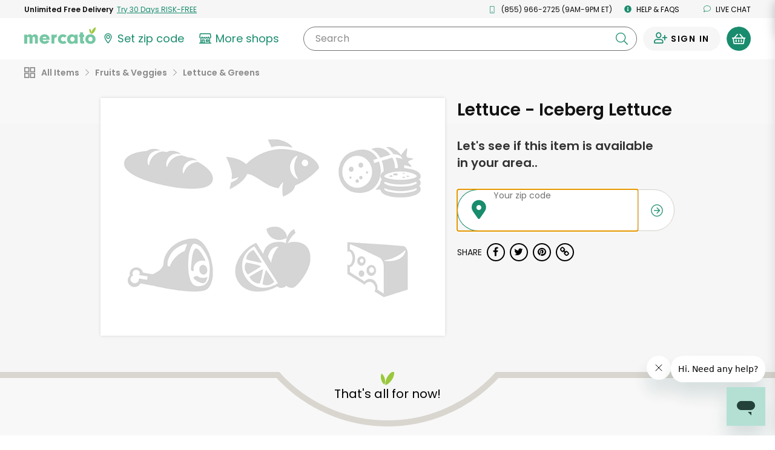

--- FILE ---
content_type: text/javascript; charset=utf-8
request_url: https://app.link/_r?sdk=web2.86.5&branch_key=key_live_liL7hNRh8FTUO0iejnxJbgefDEn2mfaq&callback=branch_callback__0
body_size: 73
content:
/**/ typeof branch_callback__0 === 'function' && branch_callback__0("1546967055294955954");

--- FILE ---
content_type: application/javascript
request_url: https://dye1fo42o13sl.cloudfront.net/static/builds/20260130195143_1a0ff116/scripts-built/util/react.js
body_size: 338
content:
define([], function () {
    let initReactWidgetsOnTree = () => {
      // TODO: refactor https://github.com/Mercato-com/mercato/blob/master/mercato/web-content/frontend/src/init.jsx#L107
      setTimeout(() => {
        console.error('React was not initialized');
      }, 2000);
    };

    const init = (_initReactWidgetsOnTree) => {
      initReactWidgetsOnTree = _initReactWidgetsOnTree;
    };

    return {
        init,
        initReactWidgetsOnTree: (...args) => initReactWidgetsOnTree(...args)
    };
});
